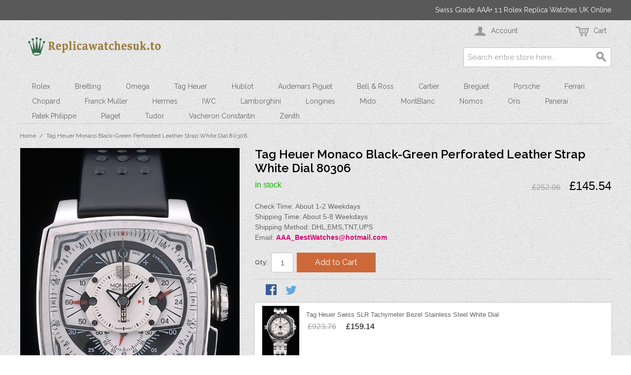

--- FILE ---
content_type: text/html; charset=UTF-8
request_url: https://www.replicawatchesuk.to/tag-heuer-monaco-black-green-perforated-leather-strap-white-dial-80306
body_size: 8680
content:

<!DOCTYPE html>

<!--[if lt IE 7 ]> <html lang="en" id="top" class="no-js ie6"> <![endif]-->
<!--[if IE 7 ]>    <html lang="en" id="top" class="no-js ie7"> <![endif]-->
<!--[if IE 8 ]>    <html lang="en" id="top" class="no-js ie8"> <![endif]-->
<!--[if IE 9 ]>    <html lang="en" id="top" class="no-js ie9"> <![endif]-->
<!--[if (gt IE 9)|!(IE)]><!--> <html lang="en" id="top" class="no-js"> <!--<![endif]-->

<head>
<meta http-equiv="Content-Type" content="text/html; charset=utf-8" />
<title>Tag Heuer Monaco Black-Green Perforated Leather Strap White Dial 80306</title>
<meta name="description" content="&lt;br&gt;Gender: UominiMovement: Quarzo (Batteria)&lt;br&gt;Quality: Giapponese Miyota&lt;br&gt;Bracelet Length: 195 x 24 mm&lt;br&gt;Band Type: Pelle&lt;br&gt;Diameter: 54 x 42 mm &lt;br&gt;Glass: Sapphire Crystal&lt;br&gt;Case Thickness: 18 mm&lt;br /&gt;		&lt;br /&gt;" />
<meta name="keywords" content="Replica Watches, Watch Replicas UK, Replica Watches UK, Cheap Replica Watches, Fake Rolex, Replica Watches London, Rolex Replica UK, Replica Watch, Breitling Replica UK, Swiss Replica Watches, Replica Watch, High Quality Replica Watches, Imitation Rolex Watches, Perfect Watches, 1:1 Replica Watches, Fake Watches,Replica Watches Store" />
<meta name="robots" content="INDEX,FOLLOW" />
<link rel="icon" href="https://www.replicawatchesuk.to/media/favicon/default/replicawatchesuk.to.jpg" type="image/x-icon" />
<link rel="shortcut icon" href="https://www.replicawatchesuk.to/media/favicon/default/replicawatchesuk.to.jpg" type="image/x-icon" />
<!--[if lt IE 7]>
<script type="text/javascript">
//<![CDATA[
    var BLANK_URL = 'https://www.replicawatchesuk.to/js/blank.html';
    var BLANK_IMG = 'https://www.replicawatchesuk.to/js/spacer.gif';
//]]>
</script>
<![endif]-->
<link rel="stylesheet" type="text/css" href="https://www.replicawatchesuk.to/media/css_secure/823f5c503c2e7f16e85b590f35e28cc7.css" />
<link rel="stylesheet" type="text/css" href="https://www.replicawatchesuk.to/media/css_secure/7728cc6ea5011e8326b909009294dc9a.css" media="all" />
<script type="text/javascript" src="https://www.replicawatchesuk.to/media/js/7b9436438ce71bc9a0a2adb81fdbd416.js"></script>
<link rel="stylesheet" href="//fonts.googleapis.com/css?family=Raleway:300,400,500,700,600" />
<!--[if  (lte IE 8) & (!IEMobile)]>
<link rel="stylesheet" type="text/css" href="https://www.replicawatchesuk.to/media/css_secure/f5d8613a89948814a606de01a1a4f3b2.css" media="all" />
<![endif]-->
<!--[if (gte IE 9) | (IEMobile)]><!-->
<link rel="stylesheet" type="text/css" href="https://www.replicawatchesuk.to/media/css_secure/017cd187afeb79513582e26c2bba4a47.css" media="all" />
<!--<![endif]-->

<script type="text/javascript">
//<![CDATA[
Mage.Cookies.path     = '/';
Mage.Cookies.domain   = '.www.replicawatchesuk.to';
//]]>
</script>
<meta name="viewport" content="initial-scale=1.0, width=device-width" />

<script type="text/javascript">
//<![CDATA[
optionalZipCountries = ["GB"];
//]]>
</script>
</head>
<body class=" catalog-product-view catalog-product-view product-tag-heuer-monaco-black-green-perforated-leather-strap-white-dial-80306">
<div class="wrapper">
        <noscript>
        <div class="global-site-notice noscript">
            <div class="notice-inner">
                <p>
                    <strong>JavaScript seems to be disabled in your browser.</strong><br />
                    You must have JavaScript enabled in your browser to utilize the functionality of this website.                </p>
            </div>
        </div>
    </noscript>
    <div class="page">
        
<div class="header-language-background">
    <div class="header-language-container">
        <div class="store-language-container">
                    </div>

        
        <p class="welcome-msg">Swiss Grade AAA+ 1:1 Rolex Replica Watches UK Online </p>
    </div>
</div>

<header id="header" class="page-header">
    <div class="page-header-container">
        <a class="logo" href="https://www.replicawatchesuk.to/">
            <img src="https://www.replicawatchesuk.to/skin/frontend/rwd/default/images/logo.png" alt="Replica Watches UK" class="large" />
            <img src="https://www.replicawatchesuk.to/skin/frontend/rwd/default/images/logo.png" alt="Replica Watches UK" class="small" />
        </a>

                <div class="store-language-container"></div>

        <!-- Skip Links -->

        <div class="skip-links">
            <a href="#header-nav" class="skip-link skip-nav">
                <span class="icon"></span>
                <span class="label">Menu</span>
            </a>

            <a href="#header-search" class="skip-link skip-search">
                <span class="icon"></span>
                <span class="label">Search</span>
            </a>

            <div class="account-cart-wrapper">
                <a href="https://www.replicawatchesuk.to/customer/account/" data-target-element="#header-account" class="skip-link skip-account">
                    <span class="icon"></span>
                    <span class="label">Account</span>
                </a>

                <!-- Cart -->

                <div class="header-minicart">
                    

<a href="https://www.replicawatchesuk.to/checkout/cart/" data-target-element="#header-cart" class="skip-link skip-cart  no-count">
    <span class="icon"></span>
    <span class="label">Cart</span>
    <span class="count">0</span>
</a>

<div id="header-cart" class="block block-cart skip-content">
    
<div id="minicart-error-message" class="minicart-message"></div>
<div id="minicart-success-message" class="minicart-message"></div>

<div class="minicart-wrapper">

    <p class="block-subtitle">
        Recently added item(s)        <a class="close skip-link-close" href="#" title="Close">&times;</a>
    </p>

                    <p class="empty">You have no items in your shopping cart.</p>

    </div>
</div>
                </div>
            </div>


        </div>

        <!-- Navigation -->

        <div id="header-nav" class="skip-content">
            
    <nav id="nav">
        <ol class="nav-primary">
            <li  class="level0 nav-1 first parent"><a href="https://www.replicawatchesuk.to/rolex" class="level0 has-children">Rolex</a><ul class="level0"><li class="level1 view-all"><a class="level1" href="https://www.replicawatchesuk.to/rolex">View All Rolex</a></li><li  class="level1 nav-1-1 first"><a href="https://www.replicawatchesuk.to/rolex/datejust" class="level1 ">Datejust</a></li><li  class="level1 nav-1-2"><a href="https://www.replicawatchesuk.to/rolex/daydate" class="level1 ">Daydate</a></li><li  class="level1 nav-1-3"><a href="https://www.replicawatchesuk.to/rolex/daytona" class="level1 ">Daytona</a></li><li  class="level1 nav-1-4"><a href="https://www.replicawatchesuk.to/rolex/deepsea" class="level1 ">Deepsea</a></li><li  class="level1 nav-1-5"><a href="https://www.replicawatchesuk.to/rolex/explorer" class="level1 ">Explorer</a></li><li  class="level1 nav-1-6"><a href="https://www.replicawatchesuk.to/rolex/gmt-master" class="level1 ">GMT Master</a></li><li  class="level1 nav-1-7"><a href="https://www.replicawatchesuk.to/rolex/milgauss" class="level1 ">Milgauss</a></li><li  class="level1 nav-1-8"><a href="https://www.replicawatchesuk.to/rolex/perpetual" class="level1 ">Perpetual</a></li><li  class="level1 nav-1-9"><a href="https://www.replicawatchesuk.to/rolex/submariner" class="level1 ">Submariner</a></li><li  class="level1 nav-1-10"><a href="https://www.replicawatchesuk.to/rolex/yachtmaster2" class="level1 ">Yachtmaster2</a></li><li  class="level1 nav-1-11 last"><a href="https://www.replicawatchesuk.to/rolex/yachtmaster" class="level1 ">Yachtmaster</a></li></ul></li><li  class="level0 nav-2 parent"><a href="https://www.replicawatchesuk.to/breitling" class="level0 has-children">Breitling</a><ul class="level0"><li class="level1 view-all"><a class="level1" href="https://www.replicawatchesuk.to/breitling">View All Breitling</a></li><li  class="level1 nav-2-1 first"><a href="https://www.replicawatchesuk.to/breitling/bentley" class="level1 ">Bentley</a></li><li  class="level1 nav-2-2"><a href="https://www.replicawatchesuk.to/breitling/certifie" class="level1 ">Certifie</a></li><li  class="level1 nav-2-3"><a href="https://www.replicawatchesuk.to/breitling/crono-last" class="level1 ">Crono Last</a></li><li  class="level1 nav-2-4"><a href="https://www.replicawatchesuk.to/breitling/navitimer" class="level1 ">Navitimer</a></li><li  class="level1 nav-2-5 last"><a href="https://www.replicawatchesuk.to/breitling/avenger" class="level1 ">Avenger</a></li></ul></li><li  class="level0 nav-3 parent"><a href="https://www.replicawatchesuk.to/omega" class="level0 has-children">Omega</a><ul class="level0"><li class="level1 view-all"><a class="level1" href="https://www.replicawatchesuk.to/omega">View All Omega</a></li><li  class="level1 nav-3-1 first"><a href="https://www.replicawatchesuk.to/omega/seamaster" class="level1 ">Seamaster</a></li><li  class="level1 nav-3-2"><a href="https://www.replicawatchesuk.to/omega/constellation" class="level1 ">Constellation</a></li><li  class="level1 nav-3-3"><a href="https://www.replicawatchesuk.to/omega/deville" class="level1 ">Deville</a></li><li  class="level1 nav-3-4"><a href="https://www.replicawatchesuk.to/omega/speedmaster" class="level1 ">Speedmaster</a></li><li  class="level1 nav-3-5 last"><a href="https://www.replicawatchesuk.to/omega/cases" class="level1 ">Cases</a></li></ul></li><li  class="level0 nav-4 parent"><a href="https://www.replicawatchesuk.to/tag-heuer" class="level0 has-children">Tag Heuer</a><ul class="level0"><li class="level1 view-all"><a class="level1" href="https://www.replicawatchesuk.to/tag-heuer">View All Tag Heuer</a></li><li  class="level1 nav-4-1 first"><a href="https://www.replicawatchesuk.to/tag-heuer/carrera" class="level1 ">Carrera</a></li><li  class="level1 nav-4-2"><a href="https://www.replicawatchesuk.to/tag-heuer/aquaracer" class="level1 ">Aquaracer</a></li><li  class="level1 nav-4-3"><a href="https://www.replicawatchesuk.to/tag-heuer/link" class="level1 ">Link</a></li><li  class="level1 nav-4-4"><a href="https://www.replicawatchesuk.to/tag-heuer/mercedez-last" class="level1 ">Mercedez Last</a></li><li  class="level1 nav-4-5"><a href="https://www.replicawatchesuk.to/tag-heuer/formula1" class="level1 ">Formula1</a></li><li  class="level1 nav-4-6 last"><a href="https://www.replicawatchesuk.to/tag-heuer/monaco" class="level1 ">Monaco</a></li></ul></li><li  class="level0 nav-5 parent"><a href="https://www.replicawatchesuk.to/hublot" class="level0 has-children">Hublot</a><ul class="level0"><li class="level1 view-all"><a class="level1" href="https://www.replicawatchesuk.to/hublot">View All Hublot</a></li><li  class="level1 nav-5-1 first"><a href="https://www.replicawatchesuk.to/hublot/bigbang" class="level1 ">Bigbang</a></li><li  class="level1 nav-5-2 last"><a href="https://www.replicawatchesuk.to/hublot/limited" class="level1 ">Limited</a></li></ul></li><li  class="level0 nav-6 parent"><a href="https://www.replicawatchesuk.to/audemars-piguet" class="level0 has-children">Audemars Piguet</a><ul class="level0"><li class="level1 view-all"><a class="level1" href="https://www.replicawatchesuk.to/audemars-piguet">View All Audemars Piguet</a></li><li  class="level1 nav-6-1 first"><a href="https://www.replicawatchesuk.to/audemars-piguet/jules" class="level1 ">Jules</a></li><li  class="level1 nav-6-2"><a href="https://www.replicawatchesuk.to/audemars-piguet/royal1" class="level1 ">Royal1</a></li><li  class="level1 nav-6-3 last"><a href="https://www.replicawatchesuk.to/audemars-piguet/royal2" class="level1 ">Royal2</a></li></ul></li><li  class="level0 nav-7 parent"><a href="https://www.replicawatchesuk.to/bell-ross" class="level0 has-children">Bell &amp; Ross</a><ul class="level0"><li class="level1 view-all"><a class="level1" href="https://www.replicawatchesuk.to/bell-ross">View All Bell &amp; Ross</a></li><li  class="level1 nav-7-1 first"><a href="https://www.replicawatchesuk.to/bell-ross/airborne" class="level1 ">Airborne</a></li><li  class="level1 nav-7-2"><a href="https://www.replicawatchesuk.to/bell-ross/carbon" class="level1 ">Carbon</a></li><li  class="level1 nav-7-3 last"><a href="https://www.replicawatchesuk.to/bell-ross/br-01-94" class="level1 ">Br-01-94</a></li></ul></li><li  class="level0 nav-8"><a href="https://www.replicawatchesuk.to/cartier" class="level0 ">Cartier</a></li><li  class="level0 nav-9"><a href="https://www.replicawatchesuk.to/breguet" class="level0 ">Breguet</a></li><li  class="level0 nav-10 parent"><a href="https://www.replicawatchesuk.to/porsche" class="level0 has-children">Porsche</a><ul class="level0"><li class="level1 view-all"><a class="level1" href="https://www.replicawatchesuk.to/porsche">View All Porsche</a></li><li  class="level1 nav-10-1 first last"><a href="https://www.replicawatchesuk.to/porsche/regulator" class="level1 ">Regulator</a></li></ul></li><li  class="level0 nav-11"><a href="https://www.replicawatchesuk.to/ferrari" class="level0 ">Ferrari</a></li><li  class="level0 nav-12"><a href="https://www.replicawatchesuk.to/chopard" class="level0 ">Chopard</a></li><li  class="level0 nav-13 parent"><a href="https://www.replicawatchesuk.to/franck-muller" class="level0 has-children">Franck Muller</a><ul class="level0"><li class="level1 view-all"><a class="level1" href="https://www.replicawatchesuk.to/franck-muller">View All Franck Muller</a></li><li  class="level1 nav-13-1 first last"><a href="https://www.replicawatchesuk.to/franck-muller/casablanca" class="level1 ">Casablanca</a></li></ul></li><li  class="level0 nav-14"><a href="https://www.replicawatchesuk.to/hermes" class="level0 ">Hermes</a></li><li  class="level0 nav-15"><a href="https://www.replicawatchesuk.to/iwc" class="level0 ">IWC</a></li><li  class="level0 nav-16"><a href="https://www.replicawatchesuk.to/lamborghini" class="level0 ">Lamborghini</a></li><li  class="level0 nav-17"><a href="https://www.replicawatchesuk.to/longines" class="level0 ">Longines</a></li><li  class="level0 nav-18"><a href="https://www.replicawatchesuk.to/mido" class="level0 ">Mido</a></li><li  class="level0 nav-19"><a href="https://www.replicawatchesuk.to/montblanc" class="level0 ">MontBlanc</a></li><li  class="level0 nav-20"><a href="https://www.replicawatchesuk.to/nomos" class="level0 ">Nomos</a></li><li  class="level0 nav-21 parent"><a href="https://www.replicawatchesuk.to/oris" class="level0 has-children">Oris</a><ul class="level0"><li class="level1 view-all"><a class="level1" href="https://www.replicawatchesuk.to/oris">View All Oris</a></li><li  class="level1 nav-21-1 first last"><a href="https://www.replicawatchesuk.to/oris/prodiver" class="level1 ">Prodiver</a></li></ul></li><li  class="level0 nav-22"><a href="https://www.replicawatchesuk.to/panerai" class="level0 ">Panerai</a></li><li  class="level0 nav-23 parent"><a href="https://www.replicawatchesuk.to/patek-philippe" class="level0 has-children">Patek Philippe</a><ul class="level0"><li class="level1 view-all"><a class="level1" href="https://www.replicawatchesuk.to/patek-philippe">View All Patek Philippe</a></li><li  class="level1 nav-23-1 first"><a href="https://www.replicawatchesuk.to/patek-philippe/calatrava" class="level1 ">Calatrava</a></li><li  class="level1 nav-23-2"><a href="https://www.replicawatchesuk.to/patek-philippe/complicated" class="level1 ">Complicated</a></li><li  class="level1 nav-23-3 last"><a href="https://www.replicawatchesuk.to/patek-philippe/cases-last" class="level1 ">Cases Last</a></li></ul></li><li  class="level0 nav-24 parent"><a href="https://www.replicawatchesuk.to/piaget" class="level0 has-children">Piaget</a><ul class="level0"><li class="level1 view-all"><a class="level1" href="https://www.replicawatchesuk.to/piaget">View All Piaget</a></li><li  class="level1 nav-24-1 first"><a href="https://www.replicawatchesuk.to/piaget/dancer" class="level1 ">Dancer</a></li><li  class="level1 nav-24-2 last"><a href="https://www.replicawatchesuk.to/piaget/traditional" class="level1 ">Traditional</a></li></ul></li><li  class="level0 nav-25"><a href="https://www.replicawatchesuk.to/tudor" class="level0 ">Tudor</a></li><li  class="level0 nav-26"><a href="https://www.replicawatchesuk.to/vacheron-constantin" class="level0 ">Vacheron Constantin</a></li><li  class="level0 nav-27 last parent"><a href="https://www.replicawatchesuk.to/zenith" class="level0 has-children">Zenith</a><ul class="level0"><li class="level1 view-all"><a class="level1" href="https://www.replicawatchesuk.to/zenith">View All Zenith</a></li><li  class="level1 nav-27-1 first last"><a href="https://www.replicawatchesuk.to/zenith/elprimero" class="level1 ">Elprimero</a></li></ul></li>        </ol>
    </nav>
        </div>

        <!-- Search -->

        <div id="header-search" class="skip-content">
            
<form id="search_mini_form" action="https://www.replicawatchesuk.to/catalogsearch/result/" method="get">
    <div class="input-box">
        <label for="search">Search:</label>
        <input id="search" type="search" name="q" value="" class="input-text required-entry" maxlength="128" placeholder="Search entire store here..." />
        <button type="submit" title="Search" class="button search-button"><span><span>Search</span></span></button>
    </div>

    <div id="search_autocomplete" class="search-autocomplete"></div>
    <script type="text/javascript">
    //<![CDATA[
        var searchForm = new Varien.searchForm('search_mini_form', 'search', '');
        searchForm.initAutocomplete('https://www.replicawatchesuk.to/catalogsearch/ajax/suggest/', 'search_autocomplete');
    //]]>
    </script>
</form>
        </div>

        <!-- Account -->

        <div id="header-account" class="skip-content">
            <div class="links">
        <ul>
                                    <li class="first" ><a href="https://www.replicawatchesuk.to/customer/account/" title="My Account" >My Account</a></li>
                                                <li ><a href="https://www.replicawatchesuk.to/checkout/cart/" title="My Cart" class="top-link-cart">My Cart</a></li>
                                                <li ><a href="https://www.replicawatchesuk.to/firecheckout/" title="Checkout" class="top-link-checkout">Checkout</a></li>
                                                <li ><a href="https://www.replicawatchesuk.to/customer/account/create/" title="Register" >Register</a></li>
                                                <li class=" last" ><a href="https://www.replicawatchesuk.to/customer/account/login/" title="Log In" >Log In</a></li>
                        </ul>
</div>
        </div>
    </div>
</header>


        <div class="main-container col1-layout">
            <div class="main">
                <div class="breadcrumbs">
    <ul>
                    <li class="home">
                            <a href="https://www.replicawatchesuk.to/" title="Go to Home Page">Home</a>
                                        <span>/ </span>
                        </li>
                    <li class="product">
                            <strong>Tag Heuer Monaco Black-Green Perforated Leather Strap White Dial 80306</strong>
                                    </li>
            </ul>
</div>
                <div class="col-main">
                                        <script type="text/javascript">
    var optionsPrice = new Product.OptionsPrice([]);
</script>
<div id="messages_product_view"></div>
<div class="product-view">
    <div class="product-essential">
        <form action="https://www.replicawatchesuk.to/checkout/cart/add/uenc/aHR0cHM6Ly93d3cucmVwbGljYXdhdGNoZXN1ay50by90YWctaGV1ZXItbW9uYWNvLWJsYWNrLWdyZWVuLXBlcmZvcmF0ZWQtbGVhdGhlci1zdHJhcC13aGl0ZS1kaWFsLTgwMzA2/product/3173/form_key/T7akv4P1Uyftud6q/" method="post" id="product_addtocart_form">
            <input name="form_key" type="hidden" value="T7akv4P1Uyftud6q" />
            <div class="no-display">
                <input type="hidden" name="product" value="3173" />
                <input type="hidden" name="related_product" id="related-products-field" value="" />
            </div>

            <div class="product-img-box">
                <div class="product-name">
                    <h1>Tag Heuer Monaco Black-Green Perforated Leather Strap White Dial 80306</h1>
                </div>
                <div class="product-image product-image-zoom">
    <div class="product-image-gallery">
        <img id="image-main"
             class="gallery-image visible"
             src="https://www.replicawatchesuk.to/media/catalog/product/cache/1/image/9df78eab33525d08d6e5fb8d27136e95/5/1/518_1_1.jpg"
             alt="Tag Heuer Monaco Black-Green Perforated Leather Strap White Dial 80306"
             title="Tag Heuer Monaco Black-Green Perforated Leather Strap White Dial 80306" />

                                <img id="image-0"
                 class="gallery-image"
                 src="https://www.replicawatchesuk.to/media/catalog/product/cache/1/image/1800x/040ec09b1e35df139433887a97daa66f/5/1/518_1_1.jpg"
                 data-zoom-image="https://www.replicawatchesuk.to/media/catalog/product/cache/1/image/1800x/040ec09b1e35df139433887a97daa66f/5/1/518_1_1.jpg" />
                                            <img id="image-1"
                 class="gallery-image"
                 src="https://www.replicawatchesuk.to/media/catalog/product/cache/1/image/1800x/040ec09b1e35df139433887a97daa66f/5/1/518_2_1.jpg"
                 data-zoom-image="https://www.replicawatchesuk.to/media/catalog/product/cache/1/image/1800x/040ec09b1e35df139433887a97daa66f/5/1/518_2_1.jpg" />
                                            <img id="image-2"
                 class="gallery-image"
                 src="https://www.replicawatchesuk.to/media/catalog/product/cache/1/image/1800x/040ec09b1e35df139433887a97daa66f/5/1/518_3_1.jpg"
                 data-zoom-image="https://www.replicawatchesuk.to/media/catalog/product/cache/1/image/1800x/040ec09b1e35df139433887a97daa66f/5/1/518_3_1.jpg" />
                                            <img id="image-3"
                 class="gallery-image"
                 src="https://www.replicawatchesuk.to/media/catalog/product/cache/1/image/1800x/040ec09b1e35df139433887a97daa66f/5/1/518_4_1.jpg"
                 data-zoom-image="https://www.replicawatchesuk.to/media/catalog/product/cache/1/image/1800x/040ec09b1e35df139433887a97daa66f/5/1/518_4_1.jpg" />
                                            <img id="image-4"
                 class="gallery-image"
                 src="https://www.replicawatchesuk.to/media/catalog/product/cache/1/image/1800x/040ec09b1e35df139433887a97daa66f/5/1/518_5_1.jpg"
                 data-zoom-image="https://www.replicawatchesuk.to/media/catalog/product/cache/1/image/1800x/040ec09b1e35df139433887a97daa66f/5/1/518_5_1.jpg" />
                                            <img id="image-5"
                 class="gallery-image"
                 src="https://www.replicawatchesuk.to/media/catalog/product/cache/1/image/1800x/040ec09b1e35df139433887a97daa66f/5/1/518_6_1.jpg"
                 data-zoom-image="https://www.replicawatchesuk.to/media/catalog/product/cache/1/image/1800x/040ec09b1e35df139433887a97daa66f/5/1/518_6_1.jpg" />
                                            <img id="image-6"
                 class="gallery-image"
                 src="https://www.replicawatchesuk.to/media/catalog/product/cache/1/image/1800x/040ec09b1e35df139433887a97daa66f/5/1/518_7_1.jpg"
                 data-zoom-image="https://www.replicawatchesuk.to/media/catalog/product/cache/1/image/1800x/040ec09b1e35df139433887a97daa66f/5/1/518_7_1.jpg" />
                                            <img id="image-7"
                 class="gallery-image"
                 src="https://www.replicawatchesuk.to/media/catalog/product/cache/1/image/1800x/040ec09b1e35df139433887a97daa66f/5/1/518_8_1.jpg"
                 data-zoom-image="https://www.replicawatchesuk.to/media/catalog/product/cache/1/image/1800x/040ec09b1e35df139433887a97daa66f/5/1/518_8_1.jpg" />
                                            <img id="image-8"
                 class="gallery-image"
                 src="https://www.replicawatchesuk.to/media/catalog/product/cache/1/image/1800x/040ec09b1e35df139433887a97daa66f/5/1/518_9_1.jpg"
                 data-zoom-image="https://www.replicawatchesuk.to/media/catalog/product/cache/1/image/1800x/040ec09b1e35df139433887a97daa66f/5/1/518_9_1.jpg" />
                                            <img id="image-9"
                 class="gallery-image"
                 src="https://www.replicawatchesuk.to/media/catalog/product/cache/1/image/1800x/040ec09b1e35df139433887a97daa66f/5/1/518_10_1.jpg"
                 data-zoom-image="https://www.replicawatchesuk.to/media/catalog/product/cache/1/image/1800x/040ec09b1e35df139433887a97daa66f/5/1/518_10_1.jpg" />
                        </div>
</div>

<div class="more-views">
    <h2>More Views</h2>
    <ul class="product-image-thumbs">
                    <li>
            <a class="thumb-link" href="#" title="" data-image-index="0">
                <img src="https://www.replicawatchesuk.to/media/catalog/product/cache/1/thumbnail/75x/9df78eab33525d08d6e5fb8d27136e95/5/1/518_1_1.jpg"
                     width="75" height="75" alt="" />
            </a>
        </li>
                            <li>
            <a class="thumb-link" href="#" title="" data-image-index="1">
                <img src="https://www.replicawatchesuk.to/media/catalog/product/cache/1/thumbnail/75x/9df78eab33525d08d6e5fb8d27136e95/5/1/518_2_1.jpg"
                     width="75" height="75" alt="" />
            </a>
        </li>
                            <li>
            <a class="thumb-link" href="#" title="" data-image-index="2">
                <img src="https://www.replicawatchesuk.to/media/catalog/product/cache/1/thumbnail/75x/9df78eab33525d08d6e5fb8d27136e95/5/1/518_3_1.jpg"
                     width="75" height="75" alt="" />
            </a>
        </li>
                            <li>
            <a class="thumb-link" href="#" title="" data-image-index="3">
                <img src="https://www.replicawatchesuk.to/media/catalog/product/cache/1/thumbnail/75x/9df78eab33525d08d6e5fb8d27136e95/5/1/518_4_1.jpg"
                     width="75" height="75" alt="" />
            </a>
        </li>
                            <li>
            <a class="thumb-link" href="#" title="" data-image-index="4">
                <img src="https://www.replicawatchesuk.to/media/catalog/product/cache/1/thumbnail/75x/9df78eab33525d08d6e5fb8d27136e95/5/1/518_5_1.jpg"
                     width="75" height="75" alt="" />
            </a>
        </li>
                            <li>
            <a class="thumb-link" href="#" title="" data-image-index="5">
                <img src="https://www.replicawatchesuk.to/media/catalog/product/cache/1/thumbnail/75x/9df78eab33525d08d6e5fb8d27136e95/5/1/518_6_1.jpg"
                     width="75" height="75" alt="" />
            </a>
        </li>
                            <li>
            <a class="thumb-link" href="#" title="" data-image-index="6">
                <img src="https://www.replicawatchesuk.to/media/catalog/product/cache/1/thumbnail/75x/9df78eab33525d08d6e5fb8d27136e95/5/1/518_7_1.jpg"
                     width="75" height="75" alt="" />
            </a>
        </li>
                            <li>
            <a class="thumb-link" href="#" title="" data-image-index="7">
                <img src="https://www.replicawatchesuk.to/media/catalog/product/cache/1/thumbnail/75x/9df78eab33525d08d6e5fb8d27136e95/5/1/518_8_1.jpg"
                     width="75" height="75" alt="" />
            </a>
        </li>
                            <li>
            <a class="thumb-link" href="#" title="" data-image-index="8">
                <img src="https://www.replicawatchesuk.to/media/catalog/product/cache/1/thumbnail/75x/9df78eab33525d08d6e5fb8d27136e95/5/1/518_9_1.jpg"
                     width="75" height="75" alt="" />
            </a>
        </li>
                            <li>
            <a class="thumb-link" href="#" title="" data-image-index="9">
                <img src="https://www.replicawatchesuk.to/media/catalog/product/cache/1/thumbnail/75x/9df78eab33525d08d6e5fb8d27136e95/5/1/518_10_1.jpg"
                     width="75" height="75" alt="" />
            </a>
        </li>
                </ul>
</div>


            </div>

            <div class="product-shop">
                <div class="product-name">
                    <span class="h1">Tag Heuer Monaco Black-Green Perforated Leather Strap White Dial 80306</span>
                </div>

                <div class="price-info">
                    

                        
    <div class="price-box">
                                            
                    <p class="old-price">
                <span class="price-label">Regular Price:</span>
                <span class="price" id="old-price-3173">
                    £252.06                </span>
            </p>

                            <p class="special-price">
                    <span class="price-label">Special Price</span>
                <span class="price" id="product-price-3173">
                    £145.54                </span>
                </p>
                    
    
        </div>

                                        
                </div>

                <div class="extra-info">
                                                    <p class="availability in-stock">
            <span class="label">Availability:</span>
            <span class="value">In stock</span>
        </p>
                    </div>

                
                                    <div class="short-description">
                        <div class="std">Check Time: About 1-2 Weekdays</br>Shipping Time: About 5-8 Weekdays</br>Shipping Method: DHL,EMS,TNT,UPS</br>Email: <strong style="color: #de036f;"><a href="/cdn-cgi/l/email-protection" class="__cf_email__" data-cfemail="773636362835120403201603141f1204371f18031a161e1b5914181a">[email&#160;protected]</a></strong></div>
                    </div>
                



                
                
            </div>

            <div class="add-to-cart-wrapper">
                
                
                                    <div class="add-to-box">
                                                        <div class="add-to-cart">
                <div class="qty-wrapper">
            <label for="qty">Qty:</label>
            <input type="text" pattern="\d*" name="qty" id="qty" maxlength="12" value="1" title="Qty" class="input-text qty" />
        </div>
                <div class="add-to-cart-buttons">
            <button type="button" title="Add to Cart" class="button btn-cart" onclick="productAddToCartForm.submit(this)"><span><span>Add to Cart</span></span></button>
                    </div>
    </div>
                                                                            

<ul class="add-to-links">

</ul>

                        

<ul class="sharing-links">
    
                    <li>
                <a href="https://www.facebook.com/sharer.php?s=100&p[url]=https%3A%2F%2Fwww.replicawatchesuk.to%2Ftag-heuer-monaco-black-green-perforated-leather-strap-white-dial-80306&p[images][0]=https%3A%2F%2Fwww.replicawatchesuk.to%2Fmedia%2Fcatalog%2Fproduct%2Fcache%2F1%2Fimage%2F9df78eab33525d08d6e5fb8d27136e95%2F5%2F1%2F518_1_1.jpg&p[title]=Tag+Heuer+Monaco+Black-Green+Perforated+Leather+Strap+White+Dial+80306&p[summary]=Check+Time%3A+About+1-2+Weekdays%3C%2Fbr%3EShipping+Time%3A+About+5-8+Weekdays%3C%2Fbr%3EShipping+Method%3A+DHL%2CEMS%2CTNT%2CUPS%3C%2Fbr%3EEmail%3A+%3Cstrong+style%3D%22color%3A+%23de036f%3B%22%3EAAA_BestWatches%40hotmail.com%3C%2Fstrong%3E" target="_blank" title="Share on Facebook" class="link-facebook">
            Share Facebook        </a>
    </li>
    <li>
        <a href="https://twitter.com/home?status=Tag+Heuer+Monaco+Black-Green+Perforated+Leather+Strap+White+Dial+80306+https%3A%2F%2Fwww.replicawatchesuk.to%2Ftag-heuer-monaco-black-green-perforated-leather-strap-white-dial-80306" target="_blank" title="Share on Twitter" class="link-twitter">Share on Twitter</a>
    </li>
</ul>

                    </div>
                                                </div>

            <div class="block block-related">
   <div class="block-content">
        <ol class="mini-products-list" id="block-related">
           
		         <li class="item">
               
                <div class="product">
            <a href="https://www.replicawatchesuk.to/tag-heuer-swiss-slr-tachymeter-bezel-stainless-steel-white-dial" title="Tag Heuer Swiss SLR Tachymeter Bezel Stainless Steel White Dial" class="product-image">
                <img src="https://www.replicawatchesuk.to/media/catalog/product/cache/1/small_image/75x112/9df78eab33525d08d6e5fb8d27136e95/5/2/525_1_1.jpg" width="75" height="112" alt="Tag Heuer Swiss SLR Tachymeter Bezel Stainless Steel White Dial" />
            </a>
           <div class="product-details">
                        <p class="product-name"><a href="https://www.replicawatchesuk.to/tag-heuer-swiss-slr-tachymeter-bezel-stainless-steel-white-dial" title="Tag Heuer Swiss SLR Tachymeter Bezel Stainless Steel White Dial">Tag Heuer Swiss SLR Tachymeter Bezel Stainless Steel White Dial</a></p>
          

                        
    <div class="price-box">
                                            
                    <p class="old-price">
                <span class="price-label">Regular Price:</span>
                <span class="price" id="old-price-3169-related">
                    £923.76                </span>
            </p>

                            <p class="special-price">
                    <span class="price-label">Special Price</span>
                <span class="price" id="product-price-3169-related">
                    £159.14                </span>
                </p>
                    
    
        </div>

        </div>
                </div>
            </li>
           
             <li class="item">
               
                <div class="product">
            <a href="https://www.replicawatchesuk.to/tag-heuer-swiss-monaco-black-leather-strap-blue-yellow-striped-black-dial" title="Tag Heuer Swiss Monaco Black Leather Strap Blue-Yellow Striped Black Dial" class="product-image">
                <img src="https://www.replicawatchesuk.to/media/catalog/product/cache/1/small_image/75x112/9df78eab33525d08d6e5fb8d27136e95/5/2/526_1_1.jpg" width="75" height="112" alt="Tag Heuer Swiss Monaco Black Leather Strap Blue-Yellow Striped Black Dial" />
            </a>
           <div class="product-details">
                        <p class="product-name"><a href="https://www.replicawatchesuk.to/tag-heuer-swiss-monaco-black-leather-strap-blue-yellow-striped-black-dial" title="Tag Heuer Swiss Monaco Black Leather Strap Blue-Yellow Striped Black Dial">Tag Heuer Swiss Monaco Black Leather Strap Blue-Yellow Striped Black Dial</a></p>
          

                        
    <div class="price-box">
                                            
                    <p class="old-price">
                <span class="price-label">Regular Price:</span>
                <span class="price" id="old-price-3171-related">
                    £904.21                </span>
            </p>

                            <p class="special-price">
                    <span class="price-label">Special Price</span>
                <span class="price" id="product-price-3171-related">
                    £159.14                </span>
                </p>
                    
    
        </div>

        </div>
                </div>
            </li>
           
             <li class="item">
               
                <div class="product">
            <a href="https://www.replicawatchesuk.to/tag-heuer-monaco-black-red-perforated-leather-strap-white-dial-80307" title="Tag Heuer Monaco Black-Red Perforated Leather Strap White Dial 80307" class="product-image">
                <img src="https://www.replicawatchesuk.to/media/catalog/product/cache/1/small_image/75x112/9df78eab33525d08d6e5fb8d27136e95/5/1/519_1_1.jpg" width="75" height="112" alt="Tag Heuer Monaco Black-Red Perforated Leather Strap White Dial 80307" />
            </a>
           <div class="product-details">
                        <p class="product-name"><a href="https://www.replicawatchesuk.to/tag-heuer-monaco-black-red-perforated-leather-strap-white-dial-80307" title="Tag Heuer Monaco Black-Red Perforated Leather Strap White Dial 80307">Tag Heuer Monaco Black-Red Perforated Leather Strap White Dial 80307</a></p>
          

                        
    <div class="price-box">
                                            
                    <p class="old-price">
                <span class="price-label">Regular Price:</span>
                <span class="price" id="old-price-3174-related">
                    £252.06                </span>
            </p>

                            <p class="special-price">
                    <span class="price-label">Special Price</span>
                <span class="price" id="product-price-3174-related">
                    £144.63                </span>
                </p>
                    
    
        </div>

        </div>
                </div>
            </li>
           
             <li class="item">
               
                <div class="product">
            <a href="https://www.replicawatchesuk.to/tag-heuer-monaco-brushed-stainless-steel-case-white-dial-brown-leather-strap" title="Tag Heuer Monaco Brushed Stainless Steel Case White Dial Brown Leather Strap" class="product-image">
                <img src="https://www.replicawatchesuk.to/media/catalog/product/cache/1/small_image/75x112/9df78eab33525d08d6e5fb8d27136e95/5/2/522_1_1.jpg" width="75" height="112" alt="Tag Heuer Monaco Brushed Stainless Steel Case White Dial Brown Leather Strap" />
            </a>
           <div class="product-details">
                        <p class="product-name"><a href="https://www.replicawatchesuk.to/tag-heuer-monaco-brushed-stainless-steel-case-white-dial-brown-leather-strap" title="Tag Heuer Monaco Brushed Stainless Steel Case White Dial Brown Leather Strap">Tag Heuer Monaco Brushed Stainless Steel Case White Dial Brown Leather Strap</a></p>
          

                        
    <div class="price-box">
                                            
                    <p class="old-price">
                <span class="price-label">Regular Price:</span>
                <span class="price" id="old-price-3177-related">
                    £969.63                </span>
            </p>

                            <p class="special-price">
                    <span class="price-label">Special Price</span>
                <span class="price" id="product-price-3177-related">
                    £162.76                </span>
                </p>
                    
    
        </div>

        </div>
                </div>
            </li>
           
             <li class="item">
               
                <div class="product">
            <a href="https://www.replicawatchesuk.to/tag-heuer-monaco-mikrograph-black-leather-strap-black-dial-7923" title="Tag Heuer Monaco Mikrograph Black Leather Strap Black Dial 7923" class="product-image">
                <img src="https://www.replicawatchesuk.to/media/catalog/product/cache/1/small_image/75x112/9df78eab33525d08d6e5fb8d27136e95/5/2/523_1_1.jpg" width="75" height="112" alt="Tag Heuer Monaco Mikrograph Black Leather Strap Black Dial 7923" />
            </a>
           <div class="product-details">
                        <p class="product-name"><a href="https://www.replicawatchesuk.to/tag-heuer-monaco-mikrograph-black-leather-strap-black-dial-7923" title="Tag Heuer Monaco Mikrograph Black Leather Strap Black Dial 7923">Tag Heuer Monaco Mikrograph Black Leather Strap Black Dial 7923</a></p>
          

                        
    <div class="price-box">
                                            
                    <p class="old-price">
                <span class="price-label">Regular Price:</span>
                <span class="price" id="old-price-3178-related">
                    £252.06                </span>
            </p>

                            <p class="special-price">
                    <span class="price-label">Special Price</span>
                <span class="price" id="product-price-3178-related">
                    £175.76                </span>
                </p>
                    
    
        </div>

        </div>
                </div>
            </li>
           
        </ol>
    	 <script data-cfasync="false" src="/cdn-cgi/scripts/5c5dd728/cloudflare-static/email-decode.min.js"></script><script type="text/javascript">decorateList('block-related', 'none-recursive')</script>
	
</div>
<script>

jQuery(document).ready(function(){
  jQuery('#block-related').bxSlider({
    mode: 'vertical',
    controls:false,
auto:true,
autoStart:true,
    minSlides: 3,
    slideMargin: 5
  });
});

</script>
            <div class="clearer"></div>
                    </form>
        <script type="text/javascript">
        //<![CDATA[
            var productAddToCartForm = new VarienForm('product_addtocart_form');
            productAddToCartForm.submit = function(button, url) {
                if (this.validator.validate()) {
                    var form = this.form;
                    var oldUrl = form.action;

                    if (url) {
                       form.action = url;
                    }
                    var e = null;
                    try {
                        this.form.submit();
                    } catch (e) {
                    }
                    this.form.action = oldUrl;
                    if (e) {
                        throw e;
                    }

                    if (button && button != 'undefined') {
                        button.disabled = true;
                    }
                }
            }.bind(productAddToCartForm);

            productAddToCartForm.submitLight = function(button, url){
                if(this.validator) {
                    var nv = Validation.methods;
                    delete Validation.methods['required-entry'];
                    delete Validation.methods['validate-one-required'];
                    delete Validation.methods['validate-one-required-by-name'];
                    // Remove custom datetime validators
                    for (var methodName in Validation.methods) {
                        if (methodName.match(/^validate-datetime-.*/i)) {
                            delete Validation.methods[methodName];
                        }
                    }

                    if (this.validator.validate()) {
                        if (url) {
                            this.form.action = url;
                        }
                        this.form.submit();
                    }
                    Object.extend(Validation.methods, nv);
                }
            }.bind(productAddToCartForm);
        //]]>
        </script>
    </div>

    <div class="product-collateral toggle-content tabs">
                    <dl id="collateral-tabs" class="collateral-tabs">
                                    <dt class="tab"><span>Description</span></dt>
                    <dd class="tab-container">
                        <div class="tab-content">    <h2>Details</h2>
    <div class="std">
        <br>Gender: UominiMovement: Quarzo (Batteria)<br>Quality: Giapponese Miyota<br>Bracelet Length: 195 x 24 mm<br>Band Type: Pelle<br>Diameter: 54 x 42 mm <br>Glass: Sapphire Crystal<br>Case Thickness: 18 mm<br />		<br />    </div>
</div>
                    </dd>
                            </dl>
            </div>

    <div class="box-collateral box-up-sell">
    <h2>You may also be interested in the following product(s)</h2>
    <ul class="products-grid products-grid--max-6-col" id="upsell-product-table">
           
		        <li>
            <a href="https://www.replicawatchesuk.to/chopard-migliore-copia-replica-watches-3888" title="Chopard Migliore Copia Replica Watches 3888" class="product-image">
                <img src="https://www.replicawatchesuk.to/media/catalog/product/cache/1/small_image/176x264/9df78eab33525d08d6e5fb8d27136e95/5/5/550_1_1.jpg" width="176" height="264" alt="Chopard Migliore Copia Replica Watches 3888" />
            </a>
            <h3 class="product-name"><a href="https://www.replicawatchesuk.to/chopard-migliore-copia-replica-watches-3888" title="Chopard Migliore Copia Replica Watches 3888">Chopard Migliore Copia Replica Watches 3888</a></h3>
            

                        
    <div class="price-box">
                                            
                    <p class="old-price">
                <span class="price-label">Regular Price:</span>
                <span class="price" id="old-price-2215-upsell">
                    £883.91                </span>
            </p>

                            <p class="special-price">
                    <span class="price-label">Special Price</span>
                <span class="price" id="product-price-2215-upsell">
                    £188.15                </span>
                </p>
                    
    
        </div>

        </li>
           
            <li>
            <a href="https://www.replicawatchesuk.to/hermes-classic-alta-qualita-replica-watches-4032" title="Hermes Classic Alta Qualita Replica Watches 4032" class="product-image">
                <img src="https://www.replicawatchesuk.to/media/catalog/product/cache/1/small_image/176x264/9df78eab33525d08d6e5fb8d27136e95/7/4/742_1_1.jpg" width="176" height="264" alt="Hermes Classic Alta Qualita Replica Watches 4032" />
            </a>
            <h3 class="product-name"><a href="https://www.replicawatchesuk.to/hermes-classic-alta-qualita-replica-watches-4032" title="Hermes Classic Alta Qualita Replica Watches 4032">Hermes Classic Alta Qualita Replica Watches 4032</a></h3>
            

                        
    <div class="price-box">
                                            
                    <p class="old-price">
                <span class="price-label">Regular Price:</span>
                <span class="price" id="old-price-2272-upsell">
                    £949.99                </span>
            </p>

                            <p class="special-price">
                    <span class="price-label">Special Price</span>
                <span class="price" id="product-price-2272-upsell">
                    £168.20                </span>
                </p>
                    
    
        </div>

        </li>
           
            <li>
            <a href="https://www.replicawatchesuk.to/hublot-big-bang-replica-watches-4072" title="Hublot Big Bang Replica Watches 4072" class="product-image">
                <img src="https://www.replicawatchesuk.to/media/catalog/product/cache/1/small_image/176x264/9df78eab33525d08d6e5fb8d27136e95/7/7/772_1_1.jpg" width="176" height="264" alt="Hublot Big Bang Replica Watches 4072" />
            </a>
            <h3 class="product-name"><a href="https://www.replicawatchesuk.to/hublot-big-bang-replica-watches-4072" title="Hublot Big Bang Replica Watches 4072">Hublot Big Bang Replica Watches 4072</a></h3>
            

                        
    <div class="price-box">
                                            
                    <p class="old-price">
                <span class="price-label">Regular Price:</span>
                <span class="price" id="old-price-2294-upsell">
                    £917.27                </span>
            </p>

                            <p class="special-price">
                    <span class="price-label">Special Price</span>
                <span class="price" id="product-price-2294-upsell">
                    £160.95                </span>
                </p>
                    
    
        </div>

        </li>
           
            <li>
            <a href="https://www.replicawatchesuk.to/montblanc-primo-qualita-replica-watches-4358" title="MontBlanc Primo Qualita Replica Watches 4358" class="product-image">
                <img src="https://www.replicawatchesuk.to/media/catalog/product/cache/1/small_image/176x264/9df78eab33525d08d6e5fb8d27136e95/1/0/1047_1_1.jpg" width="176" height="264" alt="MontBlanc Primo Qualita Replica Watches 4358" />
            </a>
            <h3 class="product-name"><a href="https://www.replicawatchesuk.to/montblanc-primo-qualita-replica-watches-4358" title="MontBlanc Primo Qualita Replica Watches 4358">MontBlanc Primo Qualita Replica Watches 4358</a></h3>
            

                        
    <div class="price-box">
                                            
                    <p class="old-price">
                <span class="price-label">Regular Price:</span>
                <span class="price" id="old-price-2479-upsell">
                    £891.04                </span>
            </p>

                            <p class="special-price">
                    <span class="price-label">Special Price</span>
                <span class="price" id="product-price-2479-upsell">
                    £162.81                </span>
                </p>
                    
    
        </div>

        </li>
           
            <li>
            <a href="https://www.replicawatchesuk.to/omega-swiss-constellation-alta-qualita-replica-watches-4480" title="Omega Swiss Constellation Alta Qualita Replica Watches 4480" class="product-image">
                <img src="https://www.replicawatchesuk.to/media/catalog/product/cache/1/small_image/176x264/9df78eab33525d08d6e5fb8d27136e95/6/4/642_1_1.jpg" width="176" height="264" alt="Omega Swiss Constellation Alta Qualita Replica Watches 4480" />
            </a>
            <h3 class="product-name"><a href="https://www.replicawatchesuk.to/omega-swiss-constellation-alta-qualita-replica-watches-4480" title="Omega Swiss Constellation Alta Qualita Replica Watches 4480">Omega Swiss Constellation Alta Qualita Replica Watches 4480</a></h3>
            

                        
    <div class="price-box">
                                            
                    <p class="old-price">
                <span class="price-label">Regular Price:</span>
                <span class="price" id="old-price-2504-upsell">
                    £969.63                </span>
            </p>

                            <p class="special-price">
                    <span class="price-label">Special Price</span>
                <span class="price" id="product-price-2504-upsell">
                    £176.36                </span>
                </p>
                    
    
        </div>

        </li>
           
            <li>
            <a href="https://www.replicawatchesuk.to/cheap-replica-rolex-gmt-master-ii-rl93" title="Cheap Replica Rolex Gmt-Master Ii-rl93" class="product-image">
                <img src="https://www.replicawatchesuk.to/media/catalog/product/cache/1/small_image/176x264/9df78eab33525d08d6e5fb8d27136e95/1/4/1431_1_1.jpg" width="176" height="264" alt="Cheap Replica Rolex Gmt-Master Ii-rl93" />
            </a>
            <h3 class="product-name"><a href="https://www.replicawatchesuk.to/cheap-replica-rolex-gmt-master-ii-rl93" title="Cheap Replica Rolex Gmt-Master Ii-rl93">Cheap Replica Rolex Gmt-Master Ii-rl93</a></h3>
            

                        
    <div class="price-box">
                                            
                    <p class="old-price">
                <span class="price-label">Regular Price:</span>
                <span class="price" id="old-price-3017-upsell">
                    £864.91                </span>
            </p>

                            <p class="special-price">
                    <span class="price-label">Special Price</span>
                <span class="price" id="product-price-3017-upsell">
                    £160.04                </span>
                </p>
                    
    
        </div>

        </li>
           
        </ul>
    	<script type="text/javascript">decorateTable('upsell-product-table')</script>
	
</div>
    
</div>

<script type="text/javascript">
    var lifetime = 3600;
    var expireAt = Mage.Cookies.expires;
    if (lifetime > 0) {
        expireAt = new Date();
        expireAt.setTime(expireAt.getTime() + lifetime * 1000);
    }
    Mage.Cookies.set('external_no_cache', 1, expireAt);
</script>
                </div>
            </div>
        </div>
                <div class="footer-container">
    <div class="footer">
        <div class="block block-subscribe">
    <div class="block-title">
        <strong><span>Newsletter</span></strong>
    </div>
    <form action="#" method="post" id="newsletter-validate-detail">
        <div class="block-content">
            <div class="form-subscribe-header">
                <label for="newsletter">Sign Up for Our Newsletter:</label>
            </div>
            <div class="input-box">
               <input type="email" autocapitalize="off" autocorrect="off" spellcheck="false" name="email" id="newsletter" title="Sign up for our newsletter" class="input-text required-entry validate-email" />
            </div>
            <div class="actions">
                <button type="submit" title="Subscribe" class="button"><span><span>Subscribe</span></span></button>
            </div>
        </div>
    </form>
    <script type="text/javascript">
    //<![CDATA[
        var newsletterSubscriberFormDetail = new VarienForm('newsletter-validate-detail');
    //]]>
    </script>
</div>
<div class="links">
<div class="block-title"><strong><span>replicawatchesuk.to</span></strong></div>
<ul>
<li><a title="about us" href="/about-us" rel="nofollow"> About us </a></li>
<li><a title="Contact us" href="/contact-us" rel="nofollow"> Contact us </a></li>
<li><a title="Shipping" href="/shipping" rel="nofollow"> Shipping </a></li>
<li><a title="FAQ" href="/faq" rel="nofollow"> FAQ </a></li>
<li><a title="Privacy" href="/privacy" rel="nofollow"> Privacy </a></li>
<li><a title="Payment" href="/payment" rel="nofollow"> Payment </a></li>
</ul>
</div><div class="links">
        <div class="block-title"><strong><span>Quick Links</span></strong></div>
        <ul>
                                    <li class="first" ><a href="https://www.replicawatchesuk.to/catalogsearch/term/popular/" title="Search Terms" >Search Terms</a></li>
                                                <li class=" last" ><a href="https://www.replicawatchesuk.to/catalogsearch/advanced/" title="Advanced Search" >Advanced Search</a></li>
                        </ul>
</div>
<div class="links">
        <div class="block-title"><strong><span>Account</span></strong></div>
        <ul>
                                    <li class="first" ><a href="https://www.replicawatchesuk.to/customer/account/" title="My Account" >My Account</a></li>
                                                <li ><a href="https://www.replicawatchesuk.to/customer/account/create/" title="Register" >Register</a></li>
                                                <li class=" last" ><a href="https://www.replicawatchesuk.to/sales/guest/form/" title="Orders and Returns" >Orders and Returns</a></li>
                        </ul>
</div>
        <address class="copyright"><div class="imagescenter"><img src="/skin/frontend/rwd/default/images/footercopyimg.png" alt=""/></div>
&copy; 2023 Replica Watches UK. All Rights Reserved.</address>
    </div>
</div>
<script type="text/javascript">//<![CDATA[
        var Translator = new Translate([]);
        //]]></script></div>                

    </div>
</div>
<script defer src="https://static.cloudflareinsights.com/beacon.min.js/vcd15cbe7772f49c399c6a5babf22c1241717689176015" integrity="sha512-ZpsOmlRQV6y907TI0dKBHq9Md29nnaEIPlkf84rnaERnq6zvWvPUqr2ft8M1aS28oN72PdrCzSjY4U6VaAw1EQ==" data-cf-beacon='{"version":"2024.11.0","token":"ce07aae05a4c4f9e8c5ec9c88080504c","r":1,"server_timing":{"name":{"cfCacheStatus":true,"cfEdge":true,"cfExtPri":true,"cfL4":true,"cfOrigin":true,"cfSpeedBrain":true},"location_startswith":null}}' crossorigin="anonymous"></script>
</body>
</html>

